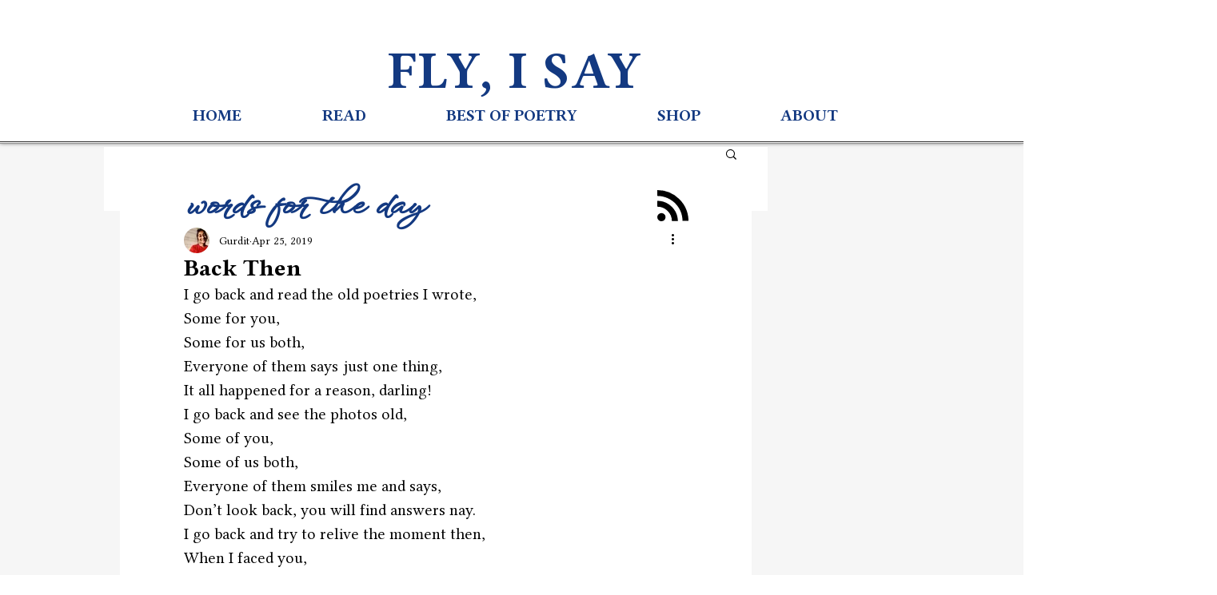

--- FILE ---
content_type: text/html; charset=utf-8
request_url: https://www.google.com/recaptcha/api2/aframe
body_size: 269
content:
<!DOCTYPE HTML><html><head><meta http-equiv="content-type" content="text/html; charset=UTF-8"></head><body><script nonce="uFW5x9zt4T8bTjBSoQGuOA">/** Anti-fraud and anti-abuse applications only. See google.com/recaptcha */ try{var clients={'sodar':'https://pagead2.googlesyndication.com/pagead/sodar?'};window.addEventListener("message",function(a){try{if(a.source===window.parent){var b=JSON.parse(a.data);var c=clients[b['id']];if(c){var d=document.createElement('img');d.src=c+b['params']+'&rc='+(localStorage.getItem("rc::a")?sessionStorage.getItem("rc::b"):"");window.document.body.appendChild(d);sessionStorage.setItem("rc::e",parseInt(sessionStorage.getItem("rc::e")||0)+1);localStorage.setItem("rc::h",'1769417233932');}}}catch(b){}});window.parent.postMessage("_grecaptcha_ready", "*");}catch(b){}</script></body></html>